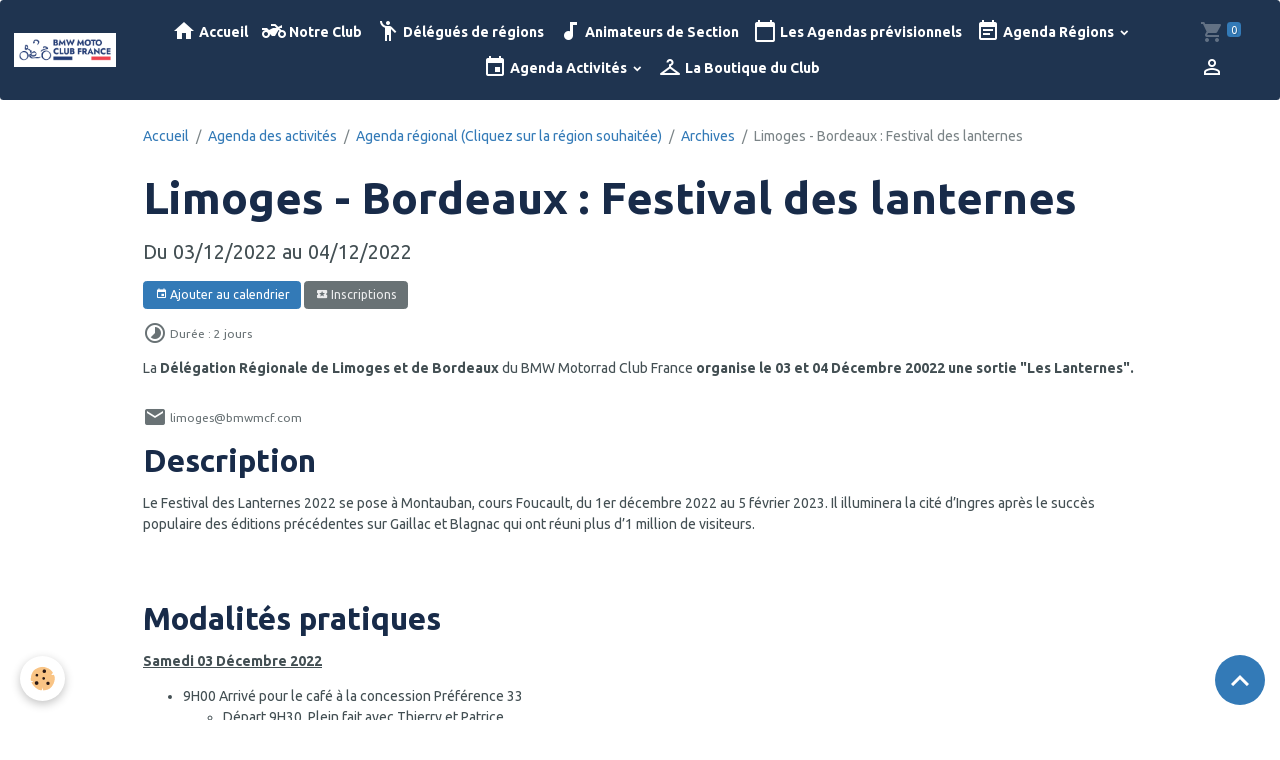

--- FILE ---
content_type: text/html; charset=UTF-8
request_url: https://www.bmwmcf.com/agenda/agenda-regional/archives/limoges-bordeaux-festival-des-lanternes.html
body_size: 56154
content:

<!DOCTYPE html>
<html lang="fr">
    <head>
        <title>Limoges - Bordeaux : Festival des lanternes</title>
        <meta name="theme-color" content="rgb(31, 52, 80)">
        <meta name="msapplication-navbutton-color" content="rgb(31, 52, 80)">
        <!-- METATAGS -->
        <!-- rebirth / workshop -->
<!--[if IE]>
<meta http-equiv="X-UA-Compatible" content="IE=edge">
<![endif]-->
<meta charset="utf-8">
<meta name="viewport" content="width=device-width, initial-scale=1, shrink-to-fit=no">
    <link rel="alternate" type="application/rss+xml" href="https://www.bmwmcf.com/agenda/do/rss.xml" />
    <meta property="og:title" content="Limoges - Bordeaux : Festival des lanternes"/>
    <meta property="og:url" content="https://www.bmwmcf.com/agenda/agenda-regional/archives/limoges-bordeaux-festival-des-lanternes.html"/>
    <meta property="og:type" content="website"/>
    <meta name="description" content="La Délégation Régionale de Limoges et de Bordeaux du BMW Motorrad Club France organise le 03 et 04 Décembre 20022 une sortie &quot;Les Lanternes&quot;." />
    <meta property="og:description" content="La Délégation Régionale de Limoges et de Bordeaux du BMW Motorrad Club France organise le 03 et 04 Décembre 20022 une sortie &quot;Les Lanternes&quot;."/>
    <link rel="image_src" href="https://www.bmwmcf.com/medias/images/image1-92.jpg" />
    <meta property="og:image" content="https://www.bmwmcf.com/medias/images/image1-92.jpg" />
    <link rel="alternate" type="application/rss+xml" title="BMW Moto Club France : Agenda des activités" href="https://www.bmwmcf.com/agenda/do/rss.xml" />
    <link rel="canonical" href="https://www.bmwmcf.com/agenda/agenda-regional/archives/limoges-bordeaux-festival-des-lanternes.html">
    <meta name="msvalidate.01" content="5A5424CE9A47950DE004AD91F3C16C14">
<meta name="generator" content="e-monsite (e-monsite.com)">



    
    <link rel="preconnect" href="https://fonts.googleapis.com">
    <link rel="preconnect" href="https://fonts.gstatic.com" crossorigin="anonymous">
    <link href="https://fonts.googleapis.com/css?family=Ubuntu:300,300italic,400,400italic,700,700italic&display=swap" rel="stylesheet">

<link href="//www.bmwmcf.com/themes/combined.css?v=6_1642769533_365" rel="stylesheet">


<link rel="preload" href="//www.bmwmcf.com/medias/static/themes/bootstrap_v4/js/jquery-3.6.3.min.js?v=26012023" as="script">
<script src="//www.bmwmcf.com/medias/static/themes/bootstrap_v4/js/jquery-3.6.3.min.js?v=26012023"></script>
<link rel="preload" href="//www.bmwmcf.com/medias/static/themes/bootstrap_v4/js/popper.min.js?v=31012023" as="script">
<script src="//www.bmwmcf.com/medias/static/themes/bootstrap_v4/js/popper.min.js?v=31012023"></script>
<link rel="preload" href="//www.bmwmcf.com/medias/static/themes/bootstrap_v4/js/bootstrap.min.js?v=31012023" as="script">
<script src="//www.bmwmcf.com/medias/static/themes/bootstrap_v4/js/bootstrap.min.js?v=31012023"></script>
<script src="//www.bmwmcf.com/themes/combined.js?v=6_1642769533_365&lang=fr"></script>
<script type="application/ld+json">
    {
        "@context" : "https://schema.org/",
        "@type" : "WebSite",
        "name" : "BMW Moto Club France",
        "url" : "https://www.bmwmcf.com/"
    }
</script>




        <!-- //METATAGS -->
            <script src="//www.bmwmcf.com/medias/static/js/rgpd-cookies/jquery.rgpd-cookies.js?v=2068"></script>
    <script>
                                    $(document).ready(function() {
            $.RGPDCookies({
                theme: 'bootstrap_v4',
                site: 'www.bmwmcf.com',
                privacy_policy_link: '/about/privacypolicy/',
                cookies: [{"id":null,"favicon_url":"https:\/\/ssl.gstatic.com\/analytics\/20210414-01\/app\/static\/analytics_standard_icon.png","enabled":true,"model":"google_analytics","title":"Google Analytics","short_description":"Permet d'analyser les statistiques de consultation de notre site","long_description":"Indispensable pour piloter notre site internet, il permet de mesurer des indicateurs comme l\u2019affluence, les produits les plus consult\u00e9s, ou encore la r\u00e9partition g\u00e9ographique des visiteurs.","privacy_policy_url":"https:\/\/support.google.com\/analytics\/answer\/6004245?hl=fr","slug":"google-analytics"},{"id":null,"favicon_url":"","enabled":true,"model":"addthis","title":"AddThis","short_description":"Partage social","long_description":"Nous utilisons cet outil afin de vous proposer des liens de partage vers des plateformes tiers comme Twitter, Facebook, etc.","privacy_policy_url":"https:\/\/www.oracle.com\/legal\/privacy\/addthis-privacy-policy.html","slug":"addthis"}],
                modal_title: 'Gestion\u0020des\u0020cookies',
                modal_description: 'd\u00E9pose\u0020des\u0020cookies\u0020pour\u0020am\u00E9liorer\u0020votre\u0020exp\u00E9rience\u0020de\u0020navigation,\nmesurer\u0020l\u0027audience\u0020du\u0020site\u0020internet,\u0020afficher\u0020des\u0020publicit\u00E9s\u0020personnalis\u00E9es,\nr\u00E9aliser\u0020des\u0020campagnes\u0020cibl\u00E9es\u0020et\u0020personnaliser\u0020l\u0027interface\u0020du\u0020site.',
                privacy_policy_label: 'Consulter\u0020la\u0020politique\u0020de\u0020confidentialit\u00E9',
                check_all_label: 'Tout\u0020cocher',
                refuse_button: 'Refuser',
                settings_button: 'Param\u00E9trer',
                accept_button: 'Accepter',
                callback: function() {
                    // website google analytics case (with gtag), consent "on the fly"
                    if ('gtag' in window && typeof window.gtag === 'function') {
                        if (window.jsCookie.get('rgpd-cookie-google-analytics') === undefined
                            || window.jsCookie.get('rgpd-cookie-google-analytics') === '0') {
                            gtag('consent', 'update', {
                                'ad_storage': 'denied',
                                'analytics_storage': 'denied'
                            });
                        } else {
                            gtag('consent', 'update', {
                                'ad_storage': 'granted',
                                'analytics_storage': 'granted'
                            });
                        }
                    }
                }
            });
        });
    </script>
        <script async src="https://www.googletagmanager.com/gtag/js?id=G-4VN4372P6E"></script>
<script>
    window.dataLayer = window.dataLayer || [];
    function gtag(){dataLayer.push(arguments);}
    
    gtag('consent', 'default', {
        'ad_storage': 'denied',
        'analytics_storage': 'denied'
    });
    
    gtag('js', new Date());
    gtag('config', 'G-4VN4372P6E');
</script>

        
    <!-- Global site tag (gtag.js) -->
        <script async src="https://www.googletagmanager.com/gtag/js?id=UA-89586792-1"></script>
        <script>
        window.dataLayer = window.dataLayer || [];
        function gtag(){dataLayer.push(arguments);}

gtag('consent', 'default', {
            'ad_storage': 'denied',
            'analytics_storage': 'denied'
        });
        gtag('set', 'allow_ad_personalization_signals', false);
                gtag('js', new Date());
        gtag('config', 'UA-89586792-1');
        gtag('config', 'G-NY4T5LQSL7');
    </script>
                                    <link rel="dns-prefetch" href="//ems-stats1.ems-app.com">
            <!-- Matomo -->
<script>
  var _paq = window._paq = window._paq || [];
  /* tracker methods like "setCustomDimension" should be called before "trackPageView" */
  _paq.push(['trackPageView']);
  _paq.push(['enableLinkTracking']);
  (function() {
    var u="https://ems-stats1.ems-app.com/";
    _paq.push(['setTrackerUrl', u+'matomo.php']);
    _paq.push(['setSiteId', '87']);
    var d=document, g=d.createElement('script'), s=d.getElementsByTagName('script')[0];
    g.async=true; g.src=u+'matomo.js'; s.parentNode.insertBefore(g,s);
  })();
</script>
<!-- End Matomo Code -->

            </head>
    <body id="agenda_run_agenda-regional_archives_limoges-bordeaux-festival-des-lanternes" data-template="default">
        

                <!-- BRAND TOP -->
        
        <!-- NAVBAR -->
                                                                                                                                                                <nav class="navbar navbar-expand-lg position-sticky radius" id="navbar" data-animation="sliding" data-shrink="150">
                                                                    <a aria-label="brand" class="navbar-brand d-inline-flex align-items-center" href="https://www.bmwmcf.com/">
                                                    <img src="https://www.bmwmcf.com/medias/site/logos/logo-bmw-motorrad-club-2024.png" alt="BMW Moto Club France" class="img-fluid brand-logo mr-2 d-none d-lg-inline-block">
                                                                        <span class="brand-titles d-lg-flex flex-column align-items-start">
                            <span class="brand-title d-none">BMW Moto Club France</span>
                                                    </span>
                                            </a>
                                                    <button id="buttonBurgerMenu" title="BurgerMenu" class="navbar-toggler collapsed" type="button" data-toggle="collapse" data-target="#menu">
                    <span></span>
                    <span></span>
                    <span></span>
                    <span></span>
                </button>
                <div class="collapse navbar-collapse flex-lg-grow-0 mx-lg-auto" id="menu">
                                                                                                                <ul class="navbar-nav navbar-menu nav-all nav-all-center">
                                                                                                                                                                                            <li class="nav-item" data-index="1">
                            <a class="nav-link" href="https://www.bmwmcf.com/">
                                                                                                                                                                                <i class="material-icons md-home"></i>
                                                                Accueil
                            </a>
                                                                                </li>
                                                                                                                                                                                            <li class="nav-item" data-index="2">
                            <a class="nav-link" href="https://www.bmwmcf.com/pages/le-club/presentation.html">
                                                                                                                                                                                <i class="material-icons md-two_wheeler"></i>
                                                                Notre Club
                            </a>
                                                                                </li>
                                                                                                                                                                                            <li class="nav-item" data-index="3">
                            <a class="nav-link" href="https://www.bmwmcf.com/pages/le-club/nos-delegues-de-regions-2025.html">
                                                                                                                                                                                <i class="material-icons md-emoji_people"></i>
                                                                Délégués de régions
                            </a>
                                                                                </li>
                                                                                                                                                                                            <li class="nav-item" data-index="4">
                            <a class="nav-link" href="https://www.bmwmcf.com/pages/le-club/animateurs-de-sections.html">
                                                                                                                                                                                <i class="material-icons md-audiotrack"></i>
                                                                Animateurs de Section
                            </a>
                                                                                </li>
                                                                                                                                                                                            <li class="nav-item" data-index="5">
                            <a class="nav-link" href="https://www.bmwmcf.com/pages/agendas-previsionnels/l-agenda-previsionnel.html">
                                                                                                                                                                                <i class="material-icons md-calendar_today"></i>
                                                                Les Agendas prévisionnels
                            </a>
                                                                                </li>
                                                                                                                                                                                                                                                                            <li class="nav-item dropdown" data-index="6">
                            <a class="nav-link dropdown-toggle" href="https://www.bmwmcf.com/agenda/agenda-regional/">
                                                                                                                                                                                <i class="material-icons md-event_note"></i>
                                                                Agenda Régions
                            </a>
                                                                                        <div class="collapse dropdown-menu">
                                    <ul class="list-unstyled">
                                                                                                                                                                                                                                                                    <li>
                                                <a class="dropdown-item" href="https://www.bmwmcf.com/agenda/agenda-regional/aix-marseille-avignon/">
                                                    Aix - Provence
                                                </a>
                                                                                                                                            </li>
                                                                                                                                                                                                                                                                    <li>
                                                <a class="dropdown-item" href="https://www.bmwmcf.com/agenda/agenda-regional/alsace/">
                                                    Alsace
                                                </a>
                                                                                                                                            </li>
                                                                                                                                                                                                                                                                    <li>
                                                <a class="dropdown-item" href="https://www.bmwmcf.com/agenda/agenda-regional/poitou-charentes/">
                                                    Angoulême - Poitou Charentes
                                                </a>
                                                                                                                                            </li>
                                                                                                                                                                                                                                                                    <li>
                                                <a class="dropdown-item" href="https://www.bmwmcf.com/agenda/agenda-regional/auxerre/">
                                                    Auxerre - Gatinais Morvan
                                                </a>
                                                                                                                                            </li>
                                                                                                                                                                                                                                                                    <li>
                                                <a class="dropdown-item" href="https://www.bmwmcf.com/agenda/agenda-regional/bayonne/">
                                                    Bayonne - Pays basque
                                                </a>
                                                                                                                                            </li>
                                                                                                                                                                                                                                                                    <li>
                                                <a class="dropdown-item" href="https://www.bmwmcf.com/agenda/agenda-regional/bordeaux/">
                                                    Bordeaux - Aquitaine
                                                </a>
                                                                                                                                            </li>
                                                                                                                                                                                                                                                                    <li>
                                                <a class="dropdown-item" href="https://www.bmwmcf.com/agenda/agenda-regional/bretagne/">
                                                    Brest - Bretagne
                                                </a>
                                                                                                                                            </li>
                                                                                                                                                                                                                                                                    <li>
                                                <a class="dropdown-item" href="https://www.bmwmcf.com/agenda/agenda-regional/auvergne/">
                                                    Clermont-Ferrand - Auvergne
                                                </a>
                                                                                                                                            </li>
                                                                                                                                                                                                                                                                    <li>
                                                <a class="dropdown-item" href="https://www.bmwmcf.com/agenda/agenda-regional/dijon/">
                                                    Dijon - Bourgogne Franche-Comté
                                                </a>
                                                                                                                                            </li>
                                                                                                                                                                                                                                                                    <li>
                                                <a class="dropdown-item" href="https://www.bmwmcf.com/agenda/agenda-regional/la-reunion/">
                                                    La Réunion
                                                </a>
                                                                                                                                            </li>
                                                                                                                                                                                                                                                                    <li>
                                                <a class="dropdown-item" href="https://www.bmwmcf.com/agenda/agenda-regional/la-rochelle/">
                                                    La Rochelle
                                                </a>
                                                                                                                                            </li>
                                                                                                                                                                                                                                                                    <li>
                                                <a class="dropdown-item" href="https://www.bmwmcf.com/agenda/agenda-regional/hauts-de-france/">
                                                    Lille - Hauts de France
                                                </a>
                                                                                                                                            </li>
                                                                                                                                                                                                                                                                    <li>
                                                <a class="dropdown-item" href="https://www.bmwmcf.com/agenda/agenda-regional/limoges-nouvelle-aquitaine/">
                                                    Limoges - Nouvelle Aquitaine
                                                </a>
                                                                                                                                            </li>
                                                                                                                                                                                                                                                                    <li>
                                                <a class="dropdown-item" href="https://www.bmwmcf.com/agenda/agenda-regional/rhonealpes/">
                                                    Lyon - Rhône Alpes
                                                </a>
                                                                                                                                            </li>
                                                                                                                                                                                                                                                                    <li>
                                                <a class="dropdown-item" href="https://www.bmwmcf.com/agenda/agenda-regional/metz-nancy-lorraine/">
                                                    Metz - Lorraine
                                                </a>
                                                                                                                                            </li>
                                                                                                                                                                                                                                                                    <li>
                                                <a class="dropdown-item" href="https://www.bmwmcf.com/agenda/agenda-regional/languedoc/">
                                                    Montpellier - Languedoc
                                                </a>
                                                                                                                                            </li>
                                                                                                                                                                                                                                                                    <li>
                                                <a class="dropdown-item" href="https://www.bmwmcf.com/agenda/agenda-regional/nice/">
                                                    Nice - Côte d'azur
                                                </a>
                                                                                                                                            </li>
                                                                                                                                                                                                                                                                    <li>
                                                <a class="dropdown-item" href="https://www.bmwmcf.com/agenda/agenda-regional/paris/">
                                                    ​​​​​​​Paris - Ile de France
                                                </a>
                                                                                                                                            </li>
                                                                                                                                                                                                                                                                    <li>
                                                <a class="dropdown-item" href="https://www.bmwmcf.com/agenda/agenda-regional/normandie/">
                                                    Rouen - Normandie
                                                </a>
                                                                                                                                            </li>
                                                                                                                                                                                                                                                                    <li>
                                                <a class="dropdown-item" href="https://www.bmwmcf.com/agenda/agenda-regional/provence/">
                                                    Toulon - Provence - Méditerranée
                                                </a>
                                                                                                                                            </li>
                                                                                                                                                                                                                                                                    <li>
                                                <a class="dropdown-item" href="https://www.bmwmcf.com/agenda/agenda-regional/midi-pyrenees/">
                                                    Toulouse - Midi Pyrénées
                                                </a>
                                                                                                                                            </li>
                                                                                                                                                                                                                                                                    <li>
                                                <a class="dropdown-item" href="https://www.bmwmcf.com/agenda/agenda-regional/touraine/">
                                                    Tours - Val de Loire - Cher - Sarthe
                                                </a>
                                                                                                                                            </li>
                                                                                <li class="dropdown-menu-root">
                                            <a class="dropdown-item" href="https://www.bmwmcf.com/agenda/agenda-regional/">Agenda Régions</a>
                                        </li>
                                    </ul>
                                </div>
                                                    </li>
                                                                                                                                                                                                                                                                            <li class="nav-item dropdown" data-index="7">
                            <a class="nav-link dropdown-toggle" href="https://www.bmwmcf.com/agenda/evenements-organises-par-l-association/">
                                                                                                                                                                                <i class="material-icons md-event"></i>
                                                                Agenda Activités
                            </a>
                                                                                        <div class="collapse dropdown-menu">
                                    <ul class="list-unstyled">
                                                                                                                                                                                                                                                                    <li>
                                                <a class="dropdown-item" href="https://www.bmwmcf.com/agenda/evenements-organises-par-l-association/customs/">
                                                    Customs & Cruisers
                                                </a>
                                                                                                                                            </li>
                                                                                                                                                                                                                                                                    <li>
                                                <a class="dropdown-item" href="https://www.bmwmcf.com/agenda/evenements-organises-par-l-association/gs-off-road/">
                                                    Off Road
                                                </a>
                                                                                                                                            </li>
                                                                                                                                                                                                                                                                    <li>
                                                <a class="dropdown-item" href="https://www.bmwmcf.com/agenda/evenements-organises-par-l-association/international/">
                                                    International
                                                </a>
                                                                                                                                            </li>
                                                                                                                                                                                                                                                                    <li>
                                                <a class="dropdown-item" href="https://www.bmwmcf.com/agenda/evenements-organises-par-l-association/tourisme/">
                                                    Tourisme
                                                </a>
                                                                                                                                            </li>
                                                                                                                                                                                                                                                                    <li>
                                                <a class="dropdown-item" href="https://www.bmwmcf.com/agenda/evenements-organises-par-l-association/tradition/">
                                                    Anciennes & Sidecars
                                                </a>
                                                                                                                                            </li>
                                                                                                                                                                                                                                                                    <li>
                                                <a class="dropdown-item" href="https://www.bmwmcf.com/agenda/evenements-organises-par-l-association/salons/">
                                                    Salons
                                                </a>
                                                                                                                                            </li>
                                                                                                                                                                                                                                                                    <li>
                                                <a class="dropdown-item" href="https://www.bmwmcf.com/agenda/evenements-organises-par-l-association/racing/">
                                                    Racing
                                                </a>
                                                                                                                                            </li>
                                                                                <li class="dropdown-menu-root">
                                            <a class="dropdown-item" href="https://www.bmwmcf.com/agenda/evenements-organises-par-l-association/">Agenda Activités</a>
                                        </li>
                                    </ul>
                                </div>
                                                    </li>
                                                                                                                                                                                            <li class="nav-item" data-index="8">
                            <a class="nav-link" href="https://boutique-bmwmcf.fr/" onclick="window.open(this.href);return false;">
                                                                                                                                                                                <i class="material-icons md-checkroom"></i>
                                                                La Boutique du Club
                            </a>
                                                                                </li>
                                    </ul>
            
                                    
                    
                                        <ul class="navbar-nav navbar-widgets ml-lg-4">
                                                                        <li class="nav-item">
                            <a href="https://www.bmwmcf.com/boutique/do/cart/" class="nav-link">
                                <i class="material-icons md-shopping_cart"></i>
                                <span class="d-lg-none">Panier</span>
                                <span class="badge badge-primary" data-role="cart-count"></span>
                            </a>
                        </li>
                        <li class="nav-item">
                            <a href="https://www.bmwmcf.com/boutique/do/account/" class="nav-link">
                                <i class="material-icons md-perm_identity"></i>
                                <span class="d-lg-none">Votre compte</span>
                            </a>
                        </li>
                                            </ul>
                                        
                    
                                    </div>
                    </nav>

        <!-- HEADER -->
                <!-- //HEADER -->

        <!-- WRAPPER -->
                                                            <div id="wrapper" class="margin-top">

                            <main id="main">

                                                                    <div class="container">
                                                        <ol class="breadcrumb">
                                    <li class="breadcrumb-item"><a href="https://www.bmwmcf.com/">Accueil</a></li>
                                                <li class="breadcrumb-item"><a href="https://www.bmwmcf.com/agenda/">Agenda des activités</a></li>
                                                <li class="breadcrumb-item"><a href="https://www.bmwmcf.com/agenda/agenda-regional/">Agenda régional (Cliquez sur la région souhaitée)</a></li>
                                                <li class="breadcrumb-item"><a href="https://www.bmwmcf.com/agenda/agenda-regional/archives/">Archives</a></li>
                                                <li class="breadcrumb-item active">Limoges - Bordeaux : Festival des lanternes</li>
                        </ol>

    <script type="application/ld+json">
        {
            "@context": "https://schema.org",
            "@type": "BreadcrumbList",
            "itemListElement": [
                                {
                    "@type": "ListItem",
                    "position": 1,
                    "name": "Accueil",
                    "item": "https://www.bmwmcf.com/"
                  },                                {
                    "@type": "ListItem",
                    "position": 2,
                    "name": "Agenda des activités",
                    "item": "https://www.bmwmcf.com/agenda/"
                  },                                {
                    "@type": "ListItem",
                    "position": 3,
                    "name": "Agenda régional (Cliquez sur la région souhaitée)",
                    "item": "https://www.bmwmcf.com/agenda/agenda-regional/"
                  },                                {
                    "@type": "ListItem",
                    "position": 4,
                    "name": "Archives",
                    "item": "https://www.bmwmcf.com/agenda/agenda-regional/archives/"
                  },                                {
                    "@type": "ListItem",
                    "position": 5,
                    "name": "Limoges - Bordeaux : Festival des lanternes",
                    "item": "https://www.bmwmcf.com/agenda/agenda-regional/archives/limoges-bordeaux-festival-des-lanternes.html"
                  }                          ]
        }
    </script>
                                                </div>
                                            
                                        
                                        
                                                            <div class="view view-agenda" id="view-item" data-category="archives" data-id-event="6363a7c4397e1fbb4954216c">
    <div class="container">
        <div class="row">
            <div class="col">
                
    
<div id="site-module-586a9b14c9305a1b8f7f3ac4" class="site-module" data-itemid="586a9b14c9305a1b8f7f3ac4" data-siteid="586a95850cb75a1b8f7f57e5" data-category="638f891778a6b93d9ca57335"></div>

                                <h1 class="view-title">Limoges - Bordeaux : Festival des lanternes</h1>
                <p class="view-subtitle">
                                            <span class="date-start">Du 03/12/2022</span> <span class="date-end">au 04/12/2022</span>
                                                                            </p>

                                    <p>
                                                    <a href="https://www.bmwmcf.com/agenda/do/icalendar/6363a7c4397e1fbb4954216c/" class="btn btn-sm btn-primary"><i class="material-icons md-event"></i> Ajouter au calendrier</a>
                                                                            <a href="https://www.bmwmcf.com/pages/inscriptions/documents-d-inscriptions-pdf.html" class="btn btn-sm btn-secondary"><i class="material-icons md-local_play"></i> Inscriptions</a>
                                            </p>
                
                <p class="metas">
                                                                <span class="meta-duration">
                        <i class="material-icons md-timelapse"></i> <span>Durée : 2 jours</span>
                    </span>
                                                        </p>

                                    <div class="content"><p>La <strong>D&eacute;l&eacute;gation R&eacute;gionale de Limoges et de Bordeaux&nbsp;</strong>du BMW Motorrad Club France<strong> organise&nbsp;le 03 et 04 D&eacute;cembre 20022 une sortie &quot;Les Lanternes&quot;.</strong></p>
</div>
                
                                    <p class="metas">
                                                    <span class="meta-contact">
                        <i class="material-icons md-mail"></i> <span>limoges@bmwmcf.com</span>
                    </span>
                                                                    </p>
                
                
                
                <address>
                                                                                                                                                            </address>

                
                
                                </div>
        </div>
    </div>

            
<div id="rows-6363a7c47da71fbb49542615" class="rows" data-total-pages="1" data-current-page="1">
                            
                        
                                                                                        
                                                                
                
                        
                
                
                                    
                
                                
        
                                    <div id="row-6363a7c47da71fbb49542615-1" class="row-container pos-1 page_1 container">
                    <div class="row-content">
                                                    <h2 class="row-title" data-line-v-id="6363a7c47da21fbb495437a3">
                                                                Description
                                                            </h2>
                                                                                <div class="row" data-role="line">
                                    
                                                                                
                                                                                                                                                                                                            
                                                                                                                                                                
                                                                                
                                                                                
                                                                                                                        
                                                                                
                                                                                                                                                                            
                                                                                        <div data-role="cell" data-size="lg" id="cell-6363a7c47da41fbb4954bf43" class="col">
                                               <div class="col-content col-no-widget">                                                        <p>Le Festival des Lanternes 2022 se pose &agrave; Montauban, cours Foucault, du 1er&nbsp;d&eacute;cembre 2022 au 5 f&eacute;vrier 2023. Il illuminera la cit&eacute; d&rsquo;Ingres apr&egrave;s le succ&egrave;s populaire des &eacute;ditions pr&eacute;c&eacute;dentes sur Gaillac et Blagnac qui ont r&eacute;uni plus d&rsquo;1 million de visiteurs.</p>

<p>&nbsp;</p>

                                                                                                    </div>
                                            </div>
                                                                                                                                                        </div>
                                            </div>
                                    </div>
                                                    
                        
                                                                                        
                                                                
                
                        
                
                
                                    
                
                                
        
                                    <div id="row-6363a7c47da71fbb49542615-2" class="row-container pos-2 page_1 container">
                    <div class="row-content">
                                                    <h2 class="row-title" data-line-v-id="6363a8f8024d1fbb49540975">
                                                                Modalités pratiques
                                                            </h2>
                                                                                <div class="row" data-role="line">
                                    
                                                                                
                                                                                                                                                                                                            
                                                                                                                                                                
                                                                                
                                                                                
                                                                                                                        
                                                                                
                                                                                                                                                                            
                                                                                        <div data-role="cell" data-size="lg" id="cell-6363a8f8024e1fbb4954e372" class="col">
                                               <div class="col-content col-no-widget">                                                        <p><strong><u>Samedi 03 D&eacute;cembre 2022</u></strong></p>

<ul>
	<li>9H00 Arriv&eacute; pour le caf&eacute; &agrave; la concession Pr&eacute;f&eacute;rence 33
	<ul>
		<li>D&eacute;part 9H30, Plein fait avec Thierry et Patrice&nbsp;</li>
	</ul>
	</li>
	<li>Point de regroupement &agrave; P&eacute;rigueux aire de saint laurent du manoire (station Esso express 24, sortie n&deg;16 E70) &agrave; compter de 11H00.&nbsp;
	<ul>
		<li>D&eacute;part Aire du Manoire &agrave; 11H15 maximum pour d&eacute;jeuner &agrave; Sarlat &agrave; partir de 12H30</li>
	</ul>
	</li>
</ul>

<ul>
	<li>D&eacute;part de Sarlat &agrave; 14h30 pour Montauban</li>
	<li>18H00 Arriv&eacute;e &agrave; l&rsquo;H&ocirc;tel</li>
</ul>

<p><img alt="Image2 62" class="img-center rounded" src="/medias/images/image2-62.jpg?fx=r_290_170" style="width: 420px; height: 281px;" /></p>

<p style="text-align: center;"><strong>L&rsquo;Abbaye des Capucins<br />
H&ocirc;tel-Spa-Resort 6-8 quai de Verdun 82000 Montauban<br />
Vous pouvez r&eacute;server pour le Spa</strong></p>

<ul>
	<li>19h00 arriv&eacute;e au festival de lanternes a Montauban : vous devez prendre les billets directement sur le site :&nbsp;<a href="https://www.festivaldeslanternes-montauban.com/">https://www.festivaldeslanternes-montauban.com/</a></li>
</ul>

<p><strong><u>Dimanche</u></strong><strong><u>&nbsp;04&nbsp;D&eacute;cembre 2022</u></strong></p>

<ul>
	<li>8H30 Petit D&eacute;jeuner</li>
	<li>9H30 D&eacute;part de Montauban</li>
	<li>12h30 D&eacute;jeuner &agrave; Bergerac</li>
	<li>14H30 Retour vers les diff&eacute;rentes D&eacute;l&eacute;gations R&eacute;gionales.</li>
</ul>

<p><span style="background-color:#ffff00;">Date limite d&#39;inscription : 15/11/2022 &nbsp;</span> &nbsp;</p>

<p><a href="https://www.bmwmcf.com/pages/inscriptions/documents-d-inscriptions-pdf.html"><img alt="Accéder au bulletin d'inscription" class="img-center rounded" height="144" src="/medias/images/sinscrire.png" width="256" /></a></p>

<p>Amicalement</p>

<p><strong>Laurent POUJOL</strong><br />
D&eacute;l&eacute;gu&eacute; R&eacute;gional 87, 16, 19, 24, 23, 79 &amp; 86<br />
<a href="mailto:limoges@bmwmcf.com">limoges@bmwmcf.com</a></p>

<p><strong>Thierry ELIARD &nbsp;</strong><br />
D&eacute;l&eacute;gu&eacute; R&eacute;gional Bordeaux<br />
<a href="mailto:bordeaux@bmwmcf.com">bordeaux@bmwmcf.com</a></p>

                                                                                                    </div>
                                            </div>
                                                                                                                                                        </div>
                                            </div>
                                    </div>
                        </div>

    
    
</div>



                </main>

                        </div>
        <!-- //WRAPPER -->

                <footer id="footer">
                            
<div id="rows-63a55c55706e1fbb45343630" class="rows" data-total-pages="1" data-current-page="1">
                            
                        
                                                                                        
                                                                
                
                        
                
                
                                    
                
                                
        
                                    <div id="row-63a55c55706e1fbb45343630-1" class="row-container pos-1 page_1 container">
                    <div class="row-content">
                                                                                <div class="row" data-role="line">
                                    
                                                                                
                                                                                                                                                                                                            
                                                                                                                                                                
                                                                                
                                                                                
                                                                                                                        
                                                                                
                                                                                                                                                                                                                                                                        
                                                                                        <div data-role="cell" data-size="lg" id="cell-63a55c3afcb81fbb453447eb" class="col empty-column">
                                               <div class="col-content col-no-widget">                                                        &nbsp;
                                                                                                    </div>
                                            </div>
                                                                                                                                                        </div>
                                            </div>
                                    </div>
                        </div>

                        <div class="container">
                
                
                            </div>

                            <ul id="legal-mentions" class="footer-mentions">
            <li><a href="https://www.bmwmcf.com/about/legal/">Mentions légales</a></li>
    
                        <li><a href="https://www.bmwmcf.com/about/cgu/">Conditions générales d'utilisation</a></li>
            
                        <li><a href="https://www.bmwmcf.com/about/cgv/">Conditions générales de vente</a></li>
            
    
    
            <li><button id="cookies" type="button" aria-label="Gestion des cookies">Gestion des cookies</button></li>
    </ul>
                    </footer>
        
        
        
            

 
    
						 	 





                <button id="scroll-to-top" class="d-none d-sm-inline-block" type="button" aria-label="Scroll top" onclick="$('html, body').animate({ scrollTop:0}, 600);">
            <i class="material-icons md-lg md-expand_less"></i>
        </button>
        
            </body>
</html>
